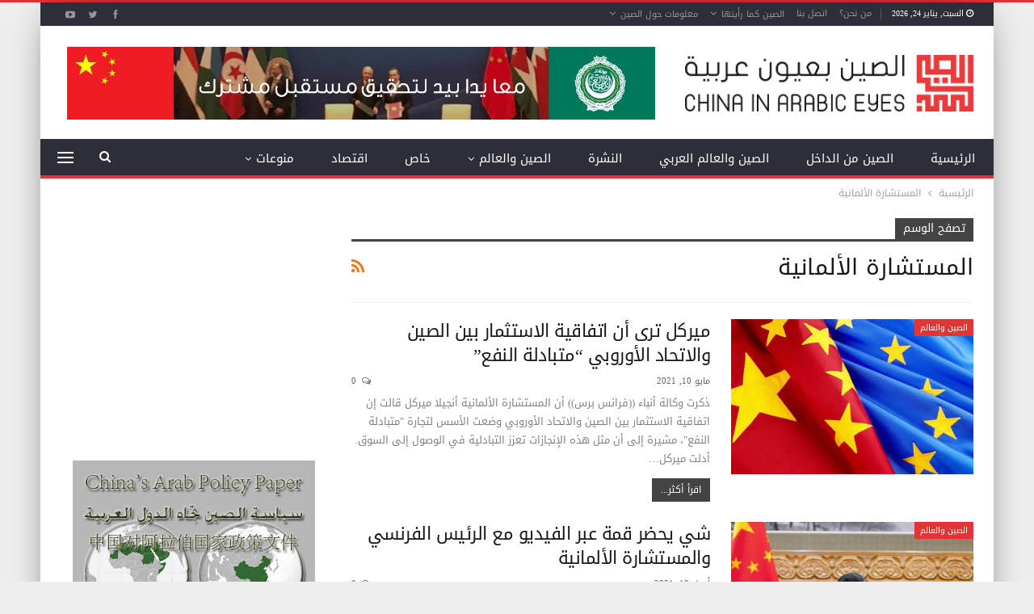

--- FILE ---
content_type: text/html; charset=utf-8
request_url: https://www.google.com/recaptcha/api2/aframe
body_size: 265
content:
<!DOCTYPE HTML><html><head><meta http-equiv="content-type" content="text/html; charset=UTF-8"></head><body><script nonce="3hmpu41rVr5sOWnsJaz2KQ">/** Anti-fraud and anti-abuse applications only. See google.com/recaptcha */ try{var clients={'sodar':'https://pagead2.googlesyndication.com/pagead/sodar?'};window.addEventListener("message",function(a){try{if(a.source===window.parent){var b=JSON.parse(a.data);var c=clients[b['id']];if(c){var d=document.createElement('img');d.src=c+b['params']+'&rc='+(localStorage.getItem("rc::a")?sessionStorage.getItem("rc::b"):"");window.document.body.appendChild(d);sessionStorage.setItem("rc::e",parseInt(sessionStorage.getItem("rc::e")||0)+1);localStorage.setItem("rc::h",'1769255121682');}}}catch(b){}});window.parent.postMessage("_grecaptcha_ready", "*");}catch(b){}</script></body></html>